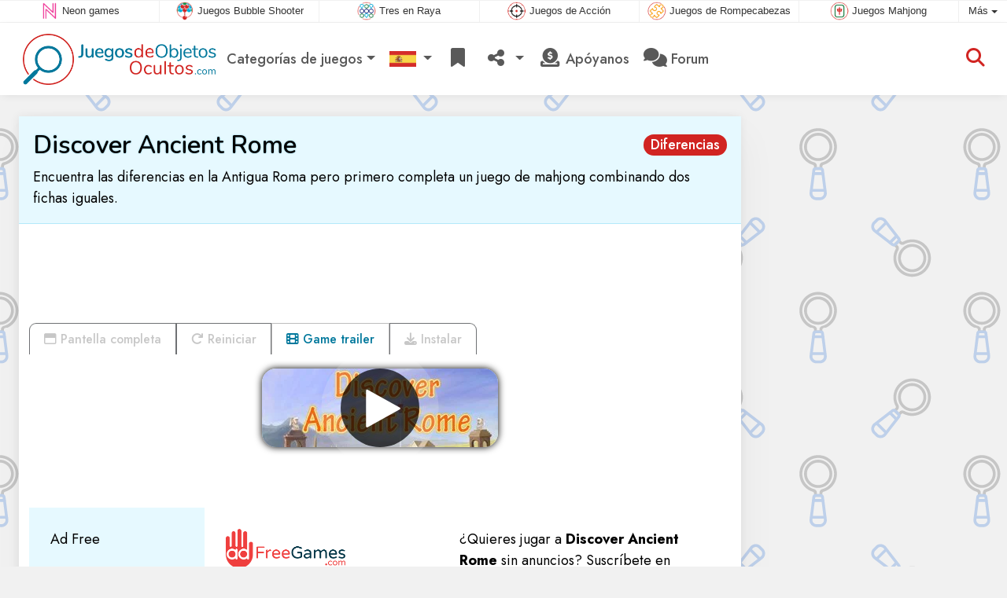

--- FILE ---
content_type: text/html; charset=utf-8
request_url: https://www.juegosdeobjetosocultos.com/juego/Discover+Ancient+Rome
body_size: 5131
content:
<!DOCTYPE html>
<html lang="es">
<head>
	<title>Discover Ancient Rome en línea: Juega gratis en línea</title>
	<meta charset="utf-8">
	<meta name="author" content="Zygomatic">
	<!-- Programming by WebGear, webgear.nl -->
	<meta name="viewport" content="width=device-width, initial-scale=1, viewport-fit=cover">
	<link rel="preconnect" href="https://cdnjs.cloudflare.com">
	<link rel="preconnect" href="https://www.googleanalytics.com">
	<link rel="preconnect" href="https://ad-delivery.net">
	<link rel="preconnect" href="https://ade.googlesyndication.com">
	<link rel="preconnect" href="https://adservice.google.com">
	<link rel="preconnect" href="https://googleads.g.doubleclick.net">
	<link rel="preconnect" href="https://pagead2.googlesyndication.com">
	<link rel="preconnect" href="https://portal.cdn.yollamedia.com">
	<link rel="preconnect" href="https://tpc.googlesyndication.com">
	<meta name="description" content="Juega al Discover Ancient Rome gratis, encuentra las diferencias en la Antigua Roma pero primero completa un juego de mahjong combinando dos fichas iguales. Un juego de Diferencias.">
	<meta property="og:title" content="Discover Ancient Rome">
	<meta property="og:site_name" content="Juegos de Objetos Ocultos">
	<meta property="fb:admins" content="100000467987212">
	<meta property="og:description" content="Juega al Discover Ancient Rome gratis, encuentra las diferencias en la Antigua Roma pero primero completa un juego de mahjong combinando dos fichas iguales. Un juego de Diferencias.">
	<meta property="og:type" content="game">
	<meta property="og:image" content="https://www.juegosdeobjetosocultos.com/uploaded/game/screenshot/discover-ancient-rome.webp">
	<meta property="twitter:card" content="summary">
	<meta property="twitter:site" content="@OcultosObjetos">
	<meta property="twitter:site:id" content="3083836019">
	<meta property="twitter:title" content="Juegos de Objetos Ocultos gratis online">
	<meta property="og:url" content="https://www.juegosdeobjetosocultos.com/juego/Discover+Ancient+Rome">
	<link rel="alternate" hreflang="en" href="https://www.hiddenobjectgames.com/game/Discover+Ancient+Rome">
	<link rel="alternate" hreflang="en-gb" href="https://www.hiddenobjectgames.co.uk/game/Discover+Ancient+Rome">
	<link rel="alternate" hreflang="nl" href="https://www.hiddenobjectspellen.nl/spel/Discover+Ancient+Rome">
	<link rel="alternate" hreflang="de" href="https://www.wimmelbildspiele.de/spiel/Entdecke+das+Alte+Rom">
	<link rel="alternate" hreflang="es" href="https://www.juegosdeobjetosocultos.com/juego/Discover+Ancient+Rome">
	<link rel="canonical" href="https://www.juegosdeobjetosocultos.com/juego/Discover+Ancient+Rome">
		<link rel="preconnect" href="https://fonts.googleapis.com">
	<link rel="preconnect" href="https://fonts.gstatic.com" crossorigin>
	<link href="https://fonts.googleapis.com/css2?family=Nunito:wght@600&family=Jost:wght@400;500;600;700&display=swap" rel="stylesheet">	<link rel="stylesheet" href="/css/?v=3.5.2">
	<link rel="stylesheet" href="/css/game.min.css?v=3.5.2">
	<style>

	.embed-game::before {
  		background-image: url(/uploaded/game/screenshot/discover-ancient-rome.webp);
	}

	#div6936f2a54100e {
		overflow: hidden;
		text-align: center;
		width: 160px;
		height: 600px;
		display: none;
	}

	@media (min-width: 992px) {
		#div6936f2a54100e {
			margin-left: 15px;
			flex: 0 160px;
			display: initial;
			position: sticky;
			top: 105px;
		}
	}

	@media (min-width: 1200px) {
		#div6936f2a54100e {
			flex: 0 300px;
		}
	}

	@media (max-height:780px) {
		#div6936f2a54100e {
			top: 1em;
		}
	}

	</style>
	<script defer src="/js/?v=3.5.2"></script>
	<script defer src="/js/?v=3.5.2&amp;static"></script>
	<script defer src="/js/jquery.raty-fa.min.js?v=3.5.2"></script>
	<script defer src="/js/Game.min.js?v=3.5.2"></script>
	<script type="application/ld+json">{"@context":"https://schema.org","@type":"WebApplication","name":"Discover Ancient Rome","browserRequirements":"Requires HTML5 support","isFamilyFriendly":true,"operatingSystem":"any","applicationCategory":"Game","applicationSubCategory":"Diferencias","image":"https://www.juegosdeobjetosocultos.com/uploaded/game/thumb/disvoverancientrome300.webp","description":"Encuentra las diferencias en la Antigua Roma pero primero completa un juego de mahjong combinando dos fichas iguales.","url":"https://www.juegosdeobjetosocultos.com/juego/Discover+Ancient+Rome","aggregateRating":{"@type":"AggregateRating","ratingValue":3.6,"ratingCount":270,"worstRating":0,"bestRating":5},"offers":{"@type":"Offer","category":"free","price":0,"priceCurrency":"USD"}}</script>
</head>
<body class="game" data-showad="true" data-gamename="Discover Ancient Rome" data-hiscore-id="Discover Ancient Rome" data-gameid="300" data-gamesize="800x480" data-gameurl="https://cdn.htmlgames.com/DiscoverAncientRome/index.html?npa=1" data-sha1="300_baa4d593afe8b1f54577e262737a720419d89d4d">

<div id="zygomaticBar"><div><a href="https://www.neongames.es" title="Neon games" target="zygomatic"><i class="neon"></i> <span>Neon games</span></a></div><div><a href="https://www.juegosbubbleshooter.com" title="Juegos Bubble Shooter" target="zygomatic"><i class="bubbleshooter"></i> <span>Juegos Bubble Shooter</span></a></div><div><a href="https://www.tresenraya.com" title="Tres en Raya" target="zygomatic"><i class="match3"></i> <span>Tres en Raya</span></a></div><div><a href="https://www.juegosaccion.es" title="Juegos de Acción" target="zygomatic"><i class="action"></i> <span>Juegos de Acción</span></a></div><div><a href="https://www.juegosrompecabezas.com" title="Juegos de Rompecabezas" target="zygomatic"><i class="puzzle"></i> <span>Juegos de Rompecabezas</span></a></div><div><a href="https://www.juegosmahjong.com" title="Juegos Mahjong" target="zygomatic"><i class="mahjong"></i> <span>Juegos Mahjong</span></a></div><div class="more"><i></i>Más <span class="caret"></span><ul class="dropdownMenu"><li><a href="https://www.juegossolitario.com" title="Juegos Solitario" target="zygomatic"><i class="cardgame"></i> Juegos Solitario</a></li><li><a href="https://www.juegos-mentales.com" title="Juegos de Mente" target="zygomatic"><i class="mind"></i> Juegos de Mente</a></li><li><a href="https://www.adfreegames.com/?gclid=zygobar-juegosdeobjetosocultos.com" title="Ad Free Games" target="zygomatic"><i class="free"></i> Ad Free Games</a></li><li><a href="https://www.classicgame.com" title="Juegos Clásicos" target="zygomatic"><i class="classic"></i> Juegos Clásicos</a></li><li><a href="https://games.zygomatic.com/" title="Games forum" target="zygomatic"><i class="zygogames"></i> Games forum</a></li></ul></div></div>
	<div id="preloader" style="position:fixed;inset:0;z-index:9999;background-color:#fff"><div><span></span><span></span></div></div>
	<div id="siteMenu" class="navbar navbar-expand-lg navbar-box-shadow">
		<form id="searchForm" class="navbar-search ps-3 bg-light" action="/search/" method="get">
			<div class="input-group">
				<span class="input-group-text">
					<i class="fas fa-lg fa-search"></i>
				</span>
				<input name="q" autocomplete="off" class="form-control form-control-xl" type="search" placeholder="Buscar sitios">
				<button class="btn btn-outline-secondary" type="submit">Ok</button>
			</div>
			<div>
				<button type="button" class="close btn" data-toggle="search"><i class="fas fa-xmark"></i></button>
			</div>
			<div class="results"></div>
		</form>
        <div class="container">
			<a class="order-1 navbar-brand" href="/"><img src="/pics/logo-navbar-es.png" alt="Juegos de Objetos Ocultos" title="Juegos de Objetos Ocultos"></a>
			<button class="navbar-toggler" type="button" data-bs-toggle="offcanvas" data-bs-target="#primaryMenu" title="Toggle menu">
            <span class="navbar-toggler-icon"></span>
         </button>

				<div class="order-2 ml-lg-auto">
					<div class="navbar-tool"><a class="navbar-tool-icon-box" href="#" data-toggle="search" title="Buscar sitios"><i class="fas fa-lg fa-search"></i></a></div>
				</div>
          <div class="offcanvas offcanvas-start order-1" tabindex="-1" id="primaryMenu">
				<div class="offcanvas-header">
					<h5 class="offcanvas-title">Menú</h5>
					<button type="button" class="btn-close" data-bs-dismiss="offcanvas" aria-label="Close"></button>
				</div>
				<div class="offcanvas-body">
				<!-- Menu-->
				<ul class="navbar-nav">
					<li class="nav-item dropdown"><a class="nav-link dropdown-toggle" href="#" data-bs-toggle="dropdown">Categorías de juegos</a>
						<ul class="dropdown-menu"><li><a class="dropdown-item" href="/Objectos+Ocultos">Objectos Ocultos</a></li><li><a class="dropdown-item" href="/Pistas+Ocultas">Pistas Ocultas</a></li><li><a class="dropdown-item" href="/Juegos+de+Escape">Juegos de Escape</a></li><li><a class="dropdown-item" href="/Lugares+Ocultos">Lugares Ocultos</a></li><li><a class="dropdown-item" href="/N%C3%BAmeros+Ocultos">Números Ocultos</a></li><li><a class="dropdown-item" href="/Letras+Ocultas">Letras Ocultas</a></li><li><a class="dropdown-item active" href="/Diferencias">Diferencias</a></li>
						<!--extra-game-cats-->
						</ul>
					</li>
					<li id="langDropdown" class="nav-item dropdown">
						<a class="nav-link dropdown-toggle" href="#" data-bs-toggle="dropdown">
						<div class="flag es" title="Juegos de Objetos Ocultos"></div>
						</a>
						<div class="dropdown-menu" style="min-width:0"><a class="dropdown-item" href="https://www.hiddenobjectgames.com" title="Hidden Object games"><div class="flag us" title="Hidden Object games"></div></a><a class="dropdown-item" href="https://www.hiddenobjectgames.co.uk" title="Hidden Object games"><div class="flag en-gb" title="Hidden Object games"></div></a><a class="dropdown-item" href="https://www.hiddenobjectspellen.nl" title="Hidden Object Spellen"><div class="flag nl" title="Hidden Object Spellen"></div></a><a class="dropdown-item" href="https://www.wimmelbildspiele.de" title="Wimmelbildspiele"><div class="flag de" title="Wimmelbildspiele"></div></a>
						</div>
					</li>
					<li class="navbar-item">
						<a class="nav-link favorite" href="/favorites/" title="Favoritos">
							<i class="fas fa-lg fa-fw fa-bookmark" id="favQty" data-qty="0"><span class="qty-circle" style="display:none">0</span></i> <span class="d-lg-none">Favoritos</span>
						</a>
					</li>
					<!--share--><li class="nav-item dropdown"><a class="nav-link dropdown-toggle" href="#" data-bs-toggle="dropdown" title="Compartir"><i class="fas fa-lg fa-fw fa-share-nodes"></i> <span class="d-lg-none">Compartir</span></a>
						<ul class="dropdown-menu"><li><a target="_blank" class="dropdown-item" href="https://www.facebook.com/Juegosdeobjetosocultos/1405260519782366"><i class="fab fa-fw fa-facebook-f"></i> Facebook</a></li><li><a target="_blank" class="dropdown-item" href="https://twitter.com/OcultosObjetos"><i class="fab fa-fw fa-x-twitter"></i> X</a></li><li><a class="dropdown-item" href="/rss/"><i class="fas fa-fw fa-rss"></i> RSS</a></li>
						</ul>
					</li><!--/share-->
					<li class="nav-item">
						<a class="nav-link" href="https://paymentlink.mollie.com/payment/HRNNxmrsKjWnanvTflSQF/" target="_blank"><i class="fas fa-lg fa-fw fa-donate"></i>&nbsp;Apóyanos</a>
					</li>
					<li class="nav-item">
						<a class="nav-link" href="https://games.zygomatic.com/c/hidden-object-games" target="_blank"><i class="fa fa-lg fa-comments"></i> Forum</a>
					</li>
					<li class="d-lg-none"><hr class="dropdown-divider"></li>
					<li class="nav-item d-lg-none">
						<a class="nav-link" href="/contact/">Contacto</a>
					</li>
					<li class="nav-item d-lg-none">
						<a class="nav-link" href="/privacy/">Privacidad</a>
					</li>
					<li class="nav-item d-lg-none">
						<a class="nav-link" href="/about/">Sobre</a>
					</li>
				</ul>
			</div>
		</div>
	</div>
</div>
<main>
	<div id="wrap" class="d-flex container mt-4">
		<div class="game bg-light rounded-lg box-shadow-lg pb-3">
			<div class="bg-secondary rounded-lg p-3 intro">

				<a href="/Diferencias"><span class="badge rounded-pill float-end bg-primary fs-6 mt-1">Diferencias</span></a>

				<h1 class="m-0">Discover Ancient Rome</h1>
				<div class="mt-2">Encuentra las diferencias en la Antigua Roma pero primero completa un juego de mahjong combinando dos fichas iguales.</div>			</div>

			<div class="container">

				<div class="my-3" data-type="yad">
				<!-- Yolla ad --><div style="height:90px" class="ympb_target" data-type="desktop-leaderboard-template" data-subtype="728x90"></div><!-- /Yolla Ad -->				</div>

				<div class="btn-group btn-group-sm gameTabs" style="height:40px" role="group">
										<button id="trailerBtn" data-youtube-id="Q35cN642d8A" type="button" class="btn btn-outline-dark" title="Game trailer Discover Ancient Rome"><i class="fas fa-film"></i> Game trailer</button>
									</div>

				<div style="overflow:hidden"><!-- hides blurred edge of B/W BGimg -->
				<div class="embed-game" style="aspect-ratio:800 / 480">

					<div class="embed-game-item">
						<div class="sm-img center-vh" style="background-image:url(/uploaded/game/thumb/disvoverancientrome300.webp)">
							<a class="startGame" title="Iniciar Discover Ancient Rome" href="https://cdn.htmlgames.com/DiscoverAncientRome/index.html?npa=1"><div class="button play"></div></a>
						</div>
												<a href="https://www.adfreegames.com/?gclid=removeadsbtn-hiddenobjectgames.com" class="playAdFree" target="_blank">Eliminar anuncios</a>
											</div>
				</div>
				</div>

				<div class="container">
										<div class="row">
						<div class="col-md-3 bg-secondary p-4">
							Ad Free						</div>
						<div class="col-md-4 px-4 py-2 py-md-4">
							 <a href="https://www.adfreegames.com/?gclid=removeadsbtn-hiddenobjectgames.com" target="_blank"><img src="/pics/logo-adfreegames.png" alt="Ad Free Games" width="600" height="197" style="height:50px;width:auto"></a>
						</div>
						<div class="col-sm-5 px-4 py-2 py-md-4">
							 ¿Quieres jugar a <b>Discover Ancient Rome</b> sin anuncios? Suscríbete en <a href="https://www.adfreegames.com/?gclid=adfreebanner-hiddenobjectgames.com" target="_blank">adfreegames.com</a>.						</div>
					</div>
					
					<div class="row border-top">
						<div class="col-md-3 bg-secondary p-4">
							Favorito						</div>
						<div class="col-md-4 px-4 py-2 py-md-4">
							<button class="btn btn-primary" id="favoriteBtn">
								<i class="fas fa-lg fa-bookmark"></i>
								<i class="fas fa-circle-plus fa-plusmin"></i>
								Favorito							</button>
						</div>
						<div class="col-sm-5 px-4 py-2 py-md-4" id="fav-txt">
							Haz clic aquí para agregar <b>Discover Ancient Rome</b> a tus favoritos.						</div>
					</div>

					<div class="row border-top">
						<div class="col-md-3 bg-secondary p-4">
							Califica						</div>
						<div class="col-md-4 px-4 py-2 py-md-4">
						<div class="star-rating" id="rating"></div>                    	</div>

						<div class="col-md-5 px-4 py-2 py-md-4" id="rating-msg">
						Calificación: <strong>3.6</strong> de 270 votos.                        </div>
					</div>

										<div class="row border-top">
						<div class="col-md-3 bg-secondary p-4">
							Mejor puntuación						</div>
						<div class="col-md-4 px-4 py-2 py-md-4" id="hiscore">
							&mdash;
						</div>
						<div class="col-md-5 px-4 py-2 py-md-4">
							<a id="hiscores" href="/hiscores.php?game=Discover+Ancient+Rome">Mira las mayores puntuaciones</a>
						</div>
					</div>
					
					<div class="row border-top">
						<div class="col-md-3 bg-secondary p-4">
							Popularidad						</div>
						<div class="col-md-4 px-4 py-2 py-md-4">
							<b>397.139</b>
						</div>
						<div class="col-md-4 px-4 py-2 py-md-4">
							<b>Discover Ancient Rome</b> fue jugado 397.139 veces.						</div>
					</div>

										<div class="row border-top">
						<div class="col-md-3 bg-secondary p-4">
							Tags &amp; Categorías						</div>
						<div class="col-md-9 py-3 py-md-4">
							<div class="tags"><a title="Diferencias" href="/Diferencias"><span class="badge rounded-pill bg-primary">Diferencias</span></a> <a title="Orientación vertical juegos de objetos ocultos" href="/search/?orientation=landscape"><span class="badge badge-orientation landscape">Landscape</span></a></div>						</div>
					</div>
					
										<div class="row border-top">
						<div class="col-md-3 bg-secondary p-4">
							Juegos similares						</div>
						<div class="col-md-9 pt-4">
							<div class="cs-carousel">
								<div class="cs-carousel-inner" data-carousel-options="{&quot;items&quot;:2, &quot;gutter&quot;:15, &quot;autoplay&quot;:true, &quot;controls&quot;:false, &quot;nav&quot;:true, &quot;responsive&quot;: {&quot;768&quot;:{&quot;items&quot;:3}, &quot;1200&quot;:{&quot;items&quot;:3}}}">
								<div><div class="card card-curved-body box-shadow card-slide"><a href="/juego/European+Cities"><div class="card-slide-inner"><img class="card-img" width="300" height="200" src="/uploaded/game/thumb/europeancities300.webp" alt="European Cities" title="European Cities"><span class="name">European Cities</span><div class="card-body">Encuentra las diferencias en 30 ciudades de Europa.</div></div></a></div></div><div><div class="card card-curved-body box-shadow card-slide"><a href="/juego/Illustrations+1"><div class="card-slide-inner"><img class="card-img" width="300" height="200" src="/uploaded/game/thumb/illustrations1300200.webp" alt="Illustrations 1" title="Illustrations 1"><span class="name">Illustrations 1</span><div class="card-body">Encuentra todas las diferencias en hermosas ilustraciones hechas a mano.</div></div></a></div></div><div><div class="card card-curved-body box-shadow card-slide"><a href="/juego/Spot+the+Difference"><div class="card-slide-inner"><img class="card-img" width="300" height="200" src="/uploaded/game/thumb/spot-the-difference.webp" alt="Spot the Difference" title="Spot the Difference"><span class="name">Spot the Difference</span><div class="tags"><span class="badge badge-notimelimit">Sin límite de tiempo</span></div><div class="card-body">Encuentra las diferencias en las imágenes en 75 niveles divertidos .</div></div></a></div></div><div><div class="card card-curved-body box-shadow card-slide"><a href="/juego/Garden+Secrets+-+Encuentra+las+diferencias"><div class="card-slide-inner"><img class="card-img" width="300" height="200" src="/uploaded/game/thumb/gardensecretsfindthedifferences300200.webp" alt="Garden Secrets - Encuentra las diferencias" title="Garden Secrets - Encuentra las diferencias"><span class="name">Garden Secrets - Encuentra las diferencias</span><div class="card-body">Encuentra todas las diferencias entre los jardines.</div></div></a></div></div>								</div>
							</div>
						</div>
					</div>
					
					
				</div>
			</div>
		</div><!-- /.game -->

		<div id="div6936f2a54100e" data-type="yad" data-orientation="portrait">
			<!-- Yolla ad -->
				<div class="ympb_zyglo" style="height:600px">
					<div class="ympb_group" data-adwidth="300">
						<div class="ympb_target" data-type="desktop-medrec-template" data-subtype="300x250,300x600"></div>
					</div>
					<div class="ympb_group" data-adwidth="160-299">
						<div class="ympb_target" data-type="desktop-medrec-template" data-subtype="160x600"></div>
					</div>
				</div>
				<!-- /Yolla Ad -->		</div>

	</div><!--/#wrap.container-->

	<div class="container my-4" data-type="yad">
		<!-- Yolla ad -->
					<div style="height:250px" class="ympb_zyglo">
						<div class="ympb_group" data-adwidth="300-727">
							<div class="ympb_target" data-type="desktop-medrec-template" data-subtype="300x250"></div>
						</div>
						<div class="ympb_group" data-adwidth="728-969">
							<div class="ympb_target" data-type="desktop-leaderboard-template" data-subtype="728x90"></div>
						</div>
						<div class="ympb_group" data-adwidth="970">
							<div class="ympb_target" data-type="desktop-leaderboard-template" data-subtype="970x250,728x90"></div>
						</div>
					</div><!-- /Yolla Ad -->	</div>

</main>



	<a class="btn-scroll-top" href="#top" title="↑" data-scroll=""><span class="btn-scroll-top-tooltip text-muted font-size-sm me-2">Top</span><i class="btn-scroll-top-icon fas fa-chevron-up"></i></a>

	<footer class="footer">
		<div class="d-none d-lg-block">
			<a href="/contact/">Contacto</a>
			<a href="/privacy/">Privacidad</a>
			<a href="/about/">Sobre</a>
		</div>
		<div class="mx-auto mx-lg-0">
			Made with <i class="far fa-heart heart"></i> by <a href="https://www.neongames.com/" target="_blank">NeonGames</a> &copy;&nbsp;2025
		</div>
	</footer>
<script defer src="https://portal.cdn.yollamedia.com/storage/tag/ps1fedf78f9fd7ae81388cea180a99d8d85a21cbd3.js"></script>

			<script async src="https://www.googletagmanager.com/gtag/js?id=G-1C91B1XMHF"></script>
			<script>
				window.dataLayer = window.dataLayer || [];
				function gtag(){dataLayer.push(arguments);}
				gtag('js', new Date());
				gtag('config', 'G-1C91B1XMHF', { 'anonymize_ip': true });
				//gtag('config', 'G-EEVC3YGMWW');
			</script>
<div id="favAnim"><i class="fas fa-lg fa-bookmark"></i></div>

</body>
</html>


--- FILE ---
content_type: application/x-javascript; charset=utf-8
request_url: https://www.juegosdeobjetosocultos.com/js/?v=3.5.2
body_size: 438
content:
/****************************/
/* Copyright 2025 Zygomatic */
/* https://www.zygomatic.nl */
/****************************/

const ZMprops = {"googleAnalytics":"G-1C91B1XMHF","siteName":"JuegosDeObjetosOcultos.com","uid":"6936f2a5626d1","lang":"es","gameUrl":"juego","words":{"1020":"es","3508":"Adblocker detectado","3509":"As\u00ed es como puedes apoyarnos: desactiva tu bloqueador de anuncios en este sitio web o paga una suscripci\u00f3n sin anuncios a nuestros juegos en <a href=\"https:\/\/www.adfreegames.com\/?gclid=adblockdetect-hiddenobjectgames.com\">adfreegames.com<\/a>.","4012":"M\u00e1ximas puntuaciones para #1","4013":"Cerrar","4028":"Pantella completa","4030":"Reiniciar","4037":"Haz clic aqu\u00ed para agregar #1 a tus favoritos.","4038":"Haz clic aqu\u00ed para remover #1 de tus favoritos.","4051":"Leer m\u00e1s","4052":"Leer menos","4055":"www.adfreegames.com\/?gclid=removeadsbtn-hiddenobjectgames.com","4056":"Eliminar anuncios","4174":"Instalar","4175":"Instala este juego como app","4142":"Game trailer","4144":"\u00bfQuieres jugar a #1 sin anuncios? Suscr\u00edbete en <a href=\"https:\/\/www.adfreegames.com\/?gclid=adfreebanner-hiddenobjectgames.com\" target=\"_blank\">adfreegames.com<\/a>.","4307":"Tu mensaje ha sido enviado!"}};